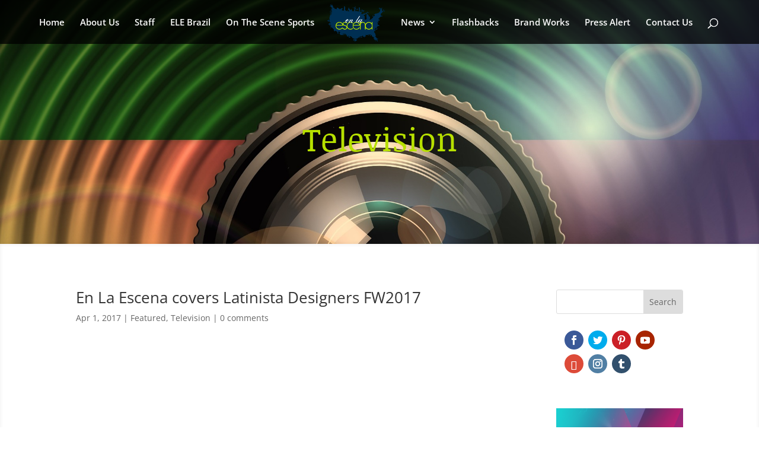

--- FILE ---
content_type: text/html; charset=utf-8
request_url: https://www.google.com/recaptcha/api2/aframe
body_size: 267
content:
<!DOCTYPE HTML><html><head><meta http-equiv="content-type" content="text/html; charset=UTF-8"></head><body><script nonce="PxviqUA44449o843_XT5Kw">/** Anti-fraud and anti-abuse applications only. See google.com/recaptcha */ try{var clients={'sodar':'https://pagead2.googlesyndication.com/pagead/sodar?'};window.addEventListener("message",function(a){try{if(a.source===window.parent){var b=JSON.parse(a.data);var c=clients[b['id']];if(c){var d=document.createElement('img');d.src=c+b['params']+'&rc='+(localStorage.getItem("rc::a")?sessionStorage.getItem("rc::b"):"");window.document.body.appendChild(d);sessionStorage.setItem("rc::e",parseInt(sessionStorage.getItem("rc::e")||0)+1);localStorage.setItem("rc::h",'1769113334228');}}}catch(b){}});window.parent.postMessage("_grecaptcha_ready", "*");}catch(b){}</script></body></html>